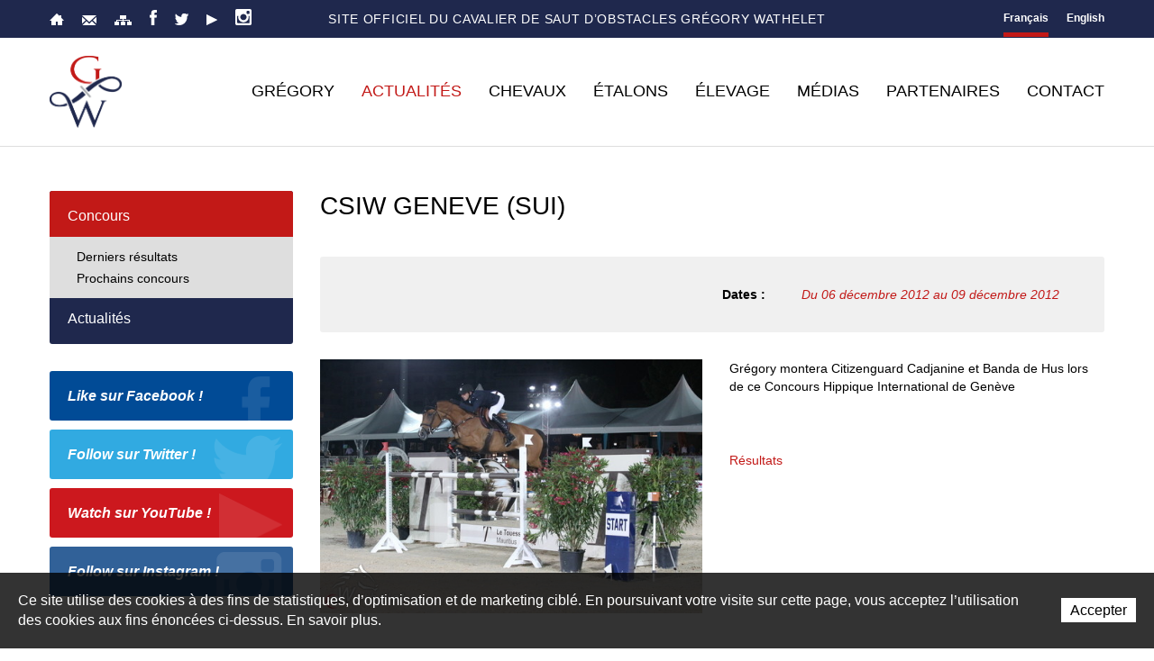

--- FILE ---
content_type: text/html; charset=utf-8
request_url: https://www.gregorywathelet.com/fr/Concours/CSIW-Geneve-SUI.html
body_size: 9410
content:
<!DOCTYPE html>
<!--
// POWERED BY ICECUBE2.NET
// DEVELOPED IN 2015
// 
// ICECUBE2.NET - THE MOST TIME AND COST EFFECTIVE WCM
// MORE THAN 1500 CUSTOMERS AND COUNTING
//
// MORE INFO AT : http://www.icecube2.net
--> 
<html xmlns="http://www.w3.org/1999/xhtml" xmlns:fb="http://www.facebook.com/2008/fbml" lang="fr" xml:lang="fr">
	<head><!-- ICVHDOC:a8a2b24e-f833-4261-8b57-79fae90cf20c,2.16.0.24,21.01.2026 09:12:44 -->
<!--V28 CSS3 buttons-->
<style type="text/css">
@font-face{ 
    font-family:'IceCubeIconsFont';font-weight:normal;font-style:normal; 
    src:url('//static-hostsolutions-ch.s3.amazonaws.com/IceCube/IceCubeIconsFont/IceCubeIconsFont.eot'); 
    src:url('//static-hostsolutions-ch.s3.amazonaws.com/IceCube/IceCubeIconsFont/IceCubeIconsFont.eot?#iefix') format('embedded-opentype'), 
        url('//static-hostsolutions-ch.s3.amazonaws.com/IceCube/IceCubeIconsFont/IceCubeIconsFont.woff') format('woff'), 
        url('//static-hostsolutions-ch.s3.amazonaws.com/IceCube/IceCubeIconsFont/IceCubeIconsFont.ttf') format('truetype'), 
        url('//static-hostsolutions-ch.s3.amazonaws.com/IceCube/IceCubeIconsFont/IceCubeIconsFont.svg#IceCubeIconsFont') format('svg');     
}
[data-icon]:before { font-family:'IceCubeIconsFont';content:attr(data-icon);speak:none;font-weight:normal;font-variant:normal;text-transform:none;line-height:1;-webkit-font-smoothing:antialiased;-moz-osx-font-smoothing:grayscale;margin-right:4px; }
</style>
<!--[if lte IE 7]><script type="text/javascript" src="//static-hostsolutions-ch.s3.amazonaws.com/IceCube/IceCubeIconsFont/lte-ie7.js"></script><![endif]-->

<!--/V28 CSS3 buttons-->




 
        <meta http-equiv="Content-Type" content="text/html; charset=utf-8" />
<meta name="viewport" content="width=device-width, initial-scale=1.0" />
<meta http-equiv="Content-Script-Type" content="text/javascript" />
<meta http-equiv="Content-Style-Type" content="text/css" />
<meta http-equiv="Content-Language" content="fr" />  

<title>Site officiel de Gregory Wathelet, n°1 belge de saut d’obstacles | CSIW Geneve (SUI)</title>


	
		
			<meta property="og:image" content="http://www.gregorywathelet.com/Htdocs/Images/IF_Listing_350/3511.jpg?puid=01439d99-b796-4b65-b42d-15e57d7e2177" />
		
		
		
	


<meta property="og:url" content="https://www.gregorywathelet.com/fr/Concours/CSIW-Geneve-SUI.html" />
<meta property="og:title" content="CSIW Geneve (SUI)" />
<meta property="og:description" content="Gregory Wathelet, site officiel.  Ce cavalier Belge est considéré comme l’étoile montante du saut d’obstacles belge et international..."/>

<meta name="twitter:card" content="summary_large_image">
<meta name="twitter:url" content="https://www.gregorywathelet.com/fr/Concours/CSIW-Geneve-SUI.html">
<meta name="twitter:title" content="CSIW Geneve (SUI)">
<meta name="twitter:description" content="Gregory Wathelet, site officiel.  Ce cavalier Belge est considéré comme l’étoile montante du saut d’obstacles belge et international...">


<meta name="description" content="Gregory Wathelet, site officiel.  Ce cavalier Belge est considéré comme l’étoile montante du saut d’obstacles belge et international..." />
<meta name="keywords" content="Gregory Wathelet, Wathelet, Belgique, Belge, Liège, Liègeois, Cavalier, saut d’obstacles, écuries, sports equestres, chevaux, Cybertop, Bayamo, Doree vd Moskifarm, Kronos d'Ouilly, Olympie des Villas, Carezina, Centium H Z, Copin Van De Broy, Crushing Z" />
<meta name="language" content="fr-CH" />
<meta name="robots" content="index,follow" />
<meta name="generator" content="IceCube2.Net" />		
<meta name="author" content="www.gregorywathelet.com, Gregory Wathelet" /> 
<meta name="publisher" content="www.gregorywathelet.com, Gregory Wathelet" />
<meta name="copyright" content="" />
<!--<meta name="google-site-verification" content="KaPTRr-zyfeYC9VF8qSrC0BL5VYdwB8nZaaVyCazLYo" />-->

<!-- Fav and touch icons -->
<link rel="apple-touch-icon-precomposed" sizes="144x144" href="/Htdocs/Images/ico/apple-touch-icon-144-precomposed.png">
<link rel="apple-touch-icon-precomposed" sizes="114x114" href="/Htdocs/Images/ico/apple-touch-icon-114-precomposed.png">
<link rel="apple-touch-icon-precomposed" sizes="72x72" href="/Htdocs/Images/ico/apple-touch-icon-72-precomposed.png">
<link rel="apple-touch-icon-precomposed" href="/Htdocs/Images/ico/apple-touch-icon-57-precomposed.png">
<link rel="shortcut icon" href="/favicon.ico" type="image/x-icon" />
<link rel="icon" href="/favicon.ico" type="image/x-icon" />		
<link rel="canonical" href="https://www.gregorywathelet.com/fr/Concours/CSIW-Geneve-SUI.html" />
    
<!-- Fonts -->
<link href="//fonts.googleapis.com/css?family=Merriweather:400,700italic,700,400italic|Open+Sans:400,400italic,700,700italic,800,800italic' rel='stylesheet' type='text/css'>

<link rel="alternate" type="application/rss+xml" title="RSS" href="/documents.rdf?cid=9590" /> 



<link rel="stylesheet" href="/css_v20150724_4_CD7C407FE8D4D1336FF81EB7090390DD.cssx" type="text/css" media="all" />
<link rel="stylesheet" href="/css_v20150724_22_016DCDDD6B37400821585990D0A9034D.cssx" type="text/css" media="all" />
<!--v20150724_18-->

<!--[if lt IE 9]>
    <script src="http://html5shim.googlecode.com/svn/trunk/html5.js"></script>
<![endif]-->
		
		<!--meta property='og:video' content='https://www.youtube.com/v/NeihvT5l4EY' />
		<meta property='og:video:type' content='video/mp4' />
		<meta property='og:video:width' content='560' />
		<meta property='og:video:height' content='315' /-->
		
	</head>
	<body id="headerAnchor" class="IC2Render IC2Zone-31 IC2Nav-9620 internal topAnchor">
<!-- res:Mobile.Resources.MobileRedirection.html -->
	
		<script type="text/javascript">
		// <![CDATA[ 	
			var G_AllMapsInit = G_AllMapsInit || [];
			
/* Mécanisme de tracking
-------------------------------------------------------------- */
var _gaq = [];
//	Gtag
window.dataLayer = window.dataLayer || [];
function gtag(){dataLayer.push(arguments);}
var gtagId = 'G-1VSWX65GXY'
gtag('js', new Date());
gtag('config', gtagId);

var TrackerCategory = document.location.pathname.substring(1).replace(/\.[a-zA-Z]+$/,'');
TrackerCategory += document.location.search.replace(/[?=&]/g,'/');
TrackerCategory = TrackerCategory.replace(/ReturnURL\/[^\/]*$/);

var Tracker = { 
	Category:TrackerCategory,  
	Providers:{
		'GA':function(category,action,label,value,id){	
			if(action && action.length>0){ 		
				value = (value)?value:1; 
				if(!this.IsEditionMode){
					gtag('event', action, {
						'event_category': category,
						'event_label': label,
						'value': value
					});
				}
			}
		},
		'IC2':function(category,action,label,value,id){
			if(window.console)
			console.log('Track:',{
				'category':category,
				'action':action,
				'label':label,
				'value':value,
				'id':id	
			});
		}		
	},
	TrackEvent:function(category,action,label,value,id)
	{			
		if(typeof(category)=="undefined"){ category=this.Category; }
		if(typeof(action)=="undefined"){ action=false; }
		if(typeof(label)=="undefined"){ label=false; }
		if(typeof(value)=="undefined"){ value=false; }
		if(typeof(id)=="undefined"){ id=this.ObjectID; }
		for(var p in this.Providers) {
			this.Providers[p](category,action,label,value,id);
		}
	},
	TrackShadowboxEvent:function(sb,action)
	{		
		if(sb.link && sb.player=='img'){
			var label_title = (sb.title!='')?sb.title:'Image';
			label_title+' - '+sb.content.replace(/\?puid=[^&]+/i,'');
			this.TrackEvent('Shadowbox',action,this.ResourceTitle+':'+label_title);
		}
	},
	TrackDownloadEvent:function(category,action,label,trackid)
	{			
		var org_ResourceID = this.ResourceID;
		this.ResourceID=trackid;  
		
		this.TrackEvent(category,action,label+':'+trackid);

		this.ResourceID=org_ResourceID; 
	},
	TrackMobileEvent:function(action,label,value,id)
	{		
		var path_nav = location.pathname.substring(1).replace(/\.[a-zA-Z]+$/,'');
		path_nav += location.search.replace(/[?=&]/g,'/');
		var path_hash = location.hash.substring(2);
		path_hash = path_hash.replace(/[?=&]/g,'/');
		path_hash = path_hash.replace(/\.aspx|\.html|\.htm/g,'');
		this.Category=(path_nav+path_hash).replace(/\/$/,'');		
		this.TrackEvent(this.Category,action,label,value,id);	 
	},
	TrackEComEvent: function(action,label,value)
	{
		if(typeof(value)=="undefined"){ value=1; }
		this.TrackEvent('Shop',action,label,value,-1);
	},
	TrackOpenForm: function(formID)
	{
		this.TrackEvent("Forms","OpenForm",formID,1);
	},
	TrackCompletedForm: function(formID)
	{
		this.TrackEvent("Forms","CompletedForm",formID,1);
	},
	TrackFormState: function(formID)
	{
		var url=top.location.href;		
		if(url.indexOf("sp.FormBuilderPart")>-1) {
			this.TrackCompletedForm(formID);
		}
		else {
			this.TrackOpenForm(formID);
		}
	}
	
};   
		// ]]>
		</script> 
	
		<div class="IC2Site">
			<div id="fb-root"></div>
			<!--[if lt IE 7]>
<div style='border: 1px solid #F7941D; background: #FEEFDA; text-align: center; clear: both; height: 75px; position: relative;'>
<div style='position: absolute; right: 3px; top: 3px; font-family: courier new; font-weight: bold;'><a href='#' onclick='javascript:this.parentNode.parentNode.style.display="none"; return false;'><img src='http://www.ie6nomore.com/files/theme/ie6nomore-cornerx.jpg' style='border: none;' alt='Close this notice'/></a></div>
<div style='width: 640px; margin: 0 auto; text-align: left; padding: 0; overflow: hidden; color: black;'>
<div style='width: 75px; float: left;'><img src='http://www.ie6nomore.com/files/theme/ie6nomore-warning.jpg' alt='Warning!'/></div>
<div style='width: 275px; float: left; font-family: Arial, sans-serif;'>
<div style='font-size: 14px; font-weight: bold; margin-top: 12px;'>Vous utilisez un navigateur dépassé depuis près de 8 ans!</div>
<div style='font-size: 12px; margin-top: 6px; line-height: 12px;'>Pour une meilleure expérience web, prenez le temps de mettre votre navigateur à jour.</div>
</div>
<div style='width: 75px; float: left;'><a href='http://fr.www.mozilla.com/fr/' target='_blank'><img src='http://www.ie6nomore.com/files/theme/ie6nomore-firefox.jpg' style='border: none;' alt='Get Firefox 3.5'/></a></div>
<div style='width: 75px; float: left;'><a href='http://www.microsoft.com/downloads/details.aspx?FamilyID=341c2ad5-8c3d-4347-8c03-08cdecd8852b&DisplayLang=fr' target='_blank'><img src='http://www.ie6nomore.com/files/theme/ie6nomore-ie8.jpg' style='border: none;' alt='Get Internet Explorer 8'/></a></div>
<div style='width: 73px; float: left;'><a href='http://www.apple.com/fr/safari/download/' target='_blank'><img src='http://www.ie6nomore.com/files/theme/ie6nomore-safari.jpg' style='border: none;' alt='Get Safari 4'/></a></div>
<div style='float: left;'><a href='http://www.google.com/chrome?hl=fr' target='_blank'><img src='http://www.ie6nomore.com/files/theme/ie6nomore-chrome.jpg' style='border: none;' alt='Get Google Chrome'/></a></div>
</div></div><![endif]--> 
 
			<div id="header_print"><img src="/Htdocs/Images/header_print.png" alt="Gregory Wathelet" /></div>

            
            <header>
    <div class="toolbar-wrapper">
        <div class="container">
            <div class="row-fluid">
                <div class="span3">
                    <div class="quicklinks">
                        
                        	<a href="/fr/index.html" class="home"><span class="sprite"></span>Accueil</a>
                            <a href="/fr/Contact.html" class="contact"><span class="sprite"></span>Contact</a>
                            <a href="/scripts/modules/sitemap/sitemap.aspx?idn=9671" class="sitemap"><span class="sprite"></span>Plan du site</a>
                        
                        
                        <a href="http://www.facebook.com/pages/Gregory-Wathelet/120373148045805" onclick="this.target='_blank';" class="facebook"><span class="sprite"></span>Facebook</a>
                        <a href="http://twitter.com/#!/GregoryWathelet" onclick="this.target='_blank';" class="twitter"><span class="sprite"></span>Twitter</a>
                        <a href="https://www.youtube.com/user/gregorywathelet" onclick="this.target='_blank';" class="youtube"><span class="sprite"></span>YouTube</a>
                        <a href="https://instagram.com/gregorywathelet_official/" onclick="this.target='_blank';" class="instagram"><span class="sprite"></span>Instagram</a>
                        <div class="clearfix"></div>
                    </div>
                </div>
                <div class="span6">
                    <div class="slogan"><h1>Site  officiel du cavalier de saut d’obstacles Grégory Wathelet</h1></div>
                </div>
                <div class="span3">
                    <div class="languages">
                        	
                        
                            <a href="/fr/index.html" class="empty fr selected">Français</a>
                            <a href="/en/index.html" class="empty en">English</a>
                        
                    </div>
                </div>
            </div>
        </div>
    </div>
    <div class="container inner">
        <div class="row-fluid">
            <div class="brand-wrapper">
                <a class="btn-navButton button visible-phone visible-tablet"><span class="sprite"></span></a>
                <a class="brand" href="/fr/index.html"><img src="/Htdocs/Images/logo.png" alt="Gregory Wathelet"></a>
            </div>
            <div class="navbar-wrapper">
                <div class="navbar navbar-inverse">
                    <div class="nav-collapse collapse">
                        <ul class="nav" id="nav">
                            
    
        <li class="level0 first  hasSubNav">
        	<a href="/fr/Gregory.html" onclick="this.target='_self';">Grégory</a><a href="#" onclick="return false;" class="seeAllItem"><span>See All</span></a>
        
            <ul>
            
                <li class="level1 first "><a href="/fr/Gregory/Presentation-1/Presentation.html" onclick="this.target='_self';">Présentation</a>
                
                </li>
            
                <li class="level1 last "><a href="/fr/Gregory/Palmares/Mes-meilleurs-resultats.html" onclick="this.target='_self';">Palmarès</a>
                
                </li>
            
            </ul>
        
        </li>
    
        <li class="level0  selected hasSubNav">
        	<a href="/Scripts/Modules/CustomView/List.aspx?idn=9629&name=Events&past=1" onclick="this.target='_self';">Actualités</a><a href="#" onclick="return false;" class="seeAllItem"><span>See All</span></a>
        
            <ul>
            
                <li class="level1 first selected hasSubNav"><a href="/fr/Actualites/Concours.html" onclick="this.target='_self';">Concours</a><a href="#" onclick="return false;" class="seeAllItem"><span>See All</span></a>
                
                    <ul>
                    
                        <li class="level2 first "><a href="/Scripts/Modules/CustomView/List.aspx?idn=9629&name=Events&past=1" onclick="this.target='_self';">Derniers résultats</a>
                        
                        </li>
                    
                        <li class="level2 last "><a href="/Scripts/Modules/CustomView/List.aspx?idn=9630&name=Events&past=0" onclick="this.target='_self';">Prochains concours</a>
                        
                        </li>
                    
                    </ul>
                
                </li>
            
                <li class="level1 last "><a href="/fr/Actualites/Actualites.html" onclick="this.target='_self';">Actualités</a>
                
                </li>
            
            </ul>
        
        </li>
    
        <li class="level0   hasSubNav">
        	<a href="/Scripts/Modules/CustomView/List.aspx?idn=9626&name=Horses" onclick="this.target='_self';">Chevaux</a><a href="#" onclick="return false;" class="seeAllItem"><span>See All</span></a>
        
            <ul>
            
                <li class="level1 first "><a href="/Scripts/Modules/CustomView/List.aspx?idn=9692&name=HorsesBreedingStallion" onclick="this.target='_self';">Étalons reproducteurs</a>
                
                </li>
            
                <li class="level1  "><a href="/fr/Chevaux/In-memoriam.html" onclick="this.target='_self';">In memoriam</a>
                
                </li>
            
                <li class="level1 last "><a href="/fr/Chevaux/Chevaux-d-elevage/Argentina-de-la-Marchette.html" onclick="this.target='_self';">Chevaux d'élevage</a>
                
                </li>
            
            </ul>
        
        </li>
    
        <li class="level0  ">
        	<a href="/fr/etalons.html" onclick="this.target='_self';">Étalons</a>
        
        </li>
    
        <li class="level0   hasSubNav">
        	<a href="/fr/elevage/.html" onclick="this.target='_self';">Élevage</a><a href="#" onclick="return false;" class="seeAllItem"><span>See All</span></a>
        
            <ul>
            
                <li class="level1 first "><a href="/fr/elevage/Historique/Historique.html" onclick="this.target='_self';">Historique</a>
                
                </li>
            
                <li class="level1  "><a href="/fr/elevage/Poulinieres.html" onclick="this.target='_self';">Poulinières</a>
                
                </li>
            
                <li class="level1 last  hasSubNav"><a href="/fr/elevage/Produits/PRODUITS.html" onclick="this.target='_self';">Produits</a><a href="#" onclick="return false;" class="seeAllItem"><span>See All</span></a>
                
                    <ul>
                    
                        <li class="level2 first "><a href="/fr/elevage/Produits/Nes-en-2011/Crack-de-la-Marchette-Z.html" onclick="this.target='_self';">Nés en 2011</a>
                        
                        </li>
                    
                        <li class="level2  "><a href="/fr/elevage/Produits/Nes-en-2012/Argentina-de-la-Marchette.html" onclick="this.target='_self';">Nés en 2012</a>
                        
                        </li>
                    
                        <li class="level2  "><a href="/fr/elevage/Produits/Nes-en-2013.html" onclick="this.target='_self';">Nés en 2013</a>
                        
                        </li>
                    
                        <li class="level2  "><a href="/fr/elevage/Produits/Nes-en-2016/Amoretto-de-la-Marchette.html" onclick="this.target='_self';">Nés en 2016</a>
                        
                        </li>
                    
                        <li class="level2  "><a href="/fr/elevage/Produits/Nes-en-2017.html" onclick="this.target='_self';">Nés en 2017</a>
                        
                        </li>
                    
                        <li class="level2  "><a href="/fr/elevage/Produits/Nes-en-2018.html" onclick="this.target='_self';">Nés en 2018</a>
                        
                        </li>
                    
                        <li class="level2  "><a href="/fr/elevage/Produits/Nes-en-2019.html" onclick="this.target='_self';">Nés en 2019</a>
                        
                        </li>
                    
                        <li class="level2  "><a href="/fr/elevage/Produits/Nes-en-2020.html" onclick="this.target='_self';">Nés en 2020</a>
                        
                        </li>
                    
                        <li class="level2  "><a href="/fr/elevage/Produits/Nes-en-2021.html" onclick="this.target='_self';">Nés en 2021</a>
                        
                        </li>
                    
                        <li class="level2  "><a href="/fr/elevage/Produits/Nes-en-2022.html" onclick="this.target='_self';">Nés en 2022</a>
                        
                        </li>
                    
                        <li class="level2  "><a href="/fr/elevage/Produits/Nes-en-2023.html" onclick="this.target='_self';">Nés en 2023</a>
                        
                        </li>
                    
                        <li class="level2 last "><a href="/fr/elevage/Produits/Nes-en-2024.html" onclick="this.target='_self';">Nés en 2024</a>
                        
                        </li>
                    
                    </ul>
                
                </li>
            
            </ul>
        
        </li>
    
        <li class="level0   hasSubNav">
        	<a href="/fr/Medias/NEVADOS-S-VAINQUEUR-DU-GP-a-VALKENSWAARD.html" onclick="this.target='_self';">Médias</a><a href="#" onclick="return false;" class="seeAllItem"><span>See All</span></a>
        
            <ul>
            
                <li class="level1 first "><a href="/fr/Multimedia.html" onclick="this.target='_self';">Multimédia</a>
                
                </li>
            
                <li class="level1  "><a href="/fr/Presse.html" onclick="this.target='_self';">Presse</a>
                
                </li>
            
                <li class="level1 last "><a href="/fr/Liens/Liens.html" onclick="this.target='_self';">Liens</a>
                
                </li>
            
            </ul>
        
        </li>
    
        <li class="level0  ">
        	<a href="/fr/Partenaires/Partenaires.html" onclick="this.target='_self';">Partenaires</a>
        
        </li>
    
        <li class="level0 last ">
        	<a href="/fr/Contact/Contact.html" onclick="this.target='_self';">Contact</a>
        
        </li>
    


                        </ul>
                    </div>
                    <div class="clearfix"></div>
                </div>
            </div>
            <div class="clear"></div>
        </div>
    </div>
</header>
            
            <div class="paddingBox">
                
                <div class="mainContainer mid-section">
                	
                    <div class="container">
                        <div class="row-fluid">
                            <div class="span3 visible-desktop visible-tablet">
                                
	<div class="subnavigation">
        <ul>
        
            <li class="level0 first selected"><a href="/fr/Actualites/Concours.html" onclick="this.target='_self';">Concours</a>
            
                <ul>
                
                    <li class="level1 first "><a href="/Scripts/Modules/CustomView/List.aspx?idn=9629&name=Events&past=1" onclick="this.target='_self';">Derniers résultats</a>
                    
                    </li>
                
                    <li class="level1 last "><a href="/Scripts/Modules/CustomView/List.aspx?idn=9630&name=Events&past=0" onclick="this.target='_self';">Prochains concours</a>
                    
                    </li>
                
                </ul>
            
            </li>
        
            <li class="level0 last "><a href="/fr/Actualites/Actualites.html" onclick="this.target='_self';">Actualités</a>
            
            </li>
        
        </ul>
    </div>


                                <!-- PUBLICITE -->
                                <div class="adZone">
                                    <div class="EZ_AdZoneInt"><!-- SEZ layout_id: LM_Shared_Z31 --></div>
                                </div>
                                <!-- PUBLICITE -->
                                <div class="socialLinks">
                                    <a href="http://www.facebook.com/pages/Gregory-Wathelet/120373148045805" onclick="this.target='_blank';" class="facebook">Like sur Facebook !<span class="sprite"></span></a>
                                    <a href="http://twitter.com/#!/GregoryWathelet" onclick="this.target='_blank';" class="twitter">Follow sur Twitter !<span class="sprite"></span></a>
                                    <a href="https://www.youtube.com/user/gregorywathelet"  onclick="this.target='_blank';" class="youtube">Watch sur YouTube !<span class="sprite"></span></a>
                                    <a href="https://instagram.com/gregorywathelet_official/"  onclick="this.target='_blank';" class="instagram">Follow sur Instagram !<span class="sprite"></span></a>
                                </div>
                            </div>
                            <div class="span9">
                            	<h2 class="pageTitle">CSIW Geneve (SUI)</h2>
<div class="content"> 

	<div class="properties">
        <div class="row-fluid">
            <div class="span6"></div>
            <div class="span6"><span>Dates :</span>Du 06 décembre 2012 au 09 décembre 2012</div>
            
        </div>
    </div>
	
	<div class="clear EZ_TopColumn"> 
    
        <div class="part BlocImageText">
     
     
	<div class="box">
    
    	
            
            	<div class="row-fluid">
                    <div class="ImageBox span6 left">
                        
                        
                            <a href="/Htdocs/Images/Pictures/3511.jpg?puid=01439d99-b796-4b65-b42d-15e57d7e2177" rel="shadowbox" title="Citizenguard Cadjanine" class="zoom">
                                <img alt="Citizenguard Cadjanine" src="/Htdocs/Images/IF_Content_265/3511.jpg?puid=01439d99-b796-4b65-b42d-15e57d7e2177" />
                            </a><br />
                        
                        
                        
                    </div>
                    <div class="TextBox">                
                        <p>
	Grégory montera Citizenguard Cadjanine et Banda de Hus lors de ce Concours Hippique International de Genève</p>
<p>
	&nbsp;</p>
<p>
	<a href="http://www.chi-geneve.ch/fr/Actualites/La-selection-suisse-pour-le-CHI-W-de-Geneve-2012-est-connue.html">Résultats</a></p>

                    </div>
                </div>
             
	   		<div class="clear"></div>
   		
              
       	
    </div>
</div>
    
</div>
<div class="row-fluid">
    <div class="column span6 EZ_LeftColumn"> 
        
            
        	
    </div>
    <div class="column span6 EZ_RightColumn"> 
        
            
        
    </div>
</div>
<div class="clear EZ_BottomColumn"> 
    
        
    
</div>
	    
    
   	
		<div class="LinkCategory">
			<a href="/fr/Actualites/Concours.html" class="button">Retour</a>
		</div>
	
</div> 
                            </div>
                        </div>
                    </div>
                
                </div>
                
            </div>
            
            <div class="sponsors">
    <div class="container">
	
        <div class="item">
            <a href="http://nybor.de/?lang=en" class="sponsorFlip" onclick="this.target='_blank';">
                <img alt="NYBOR Pferde" src="/Htdocs/Images/sponsors/_sponsor2.png">
            </a>
        </div>
        <!--div class="item">
            <a href="http://www.sportfot.com/" class="sponsorFlip" onclick="this.target='_blank';">
                <img alt="Sportfot" src="/Htdocs/Images/sponsors/_sponsor3.png">
            </a>
        </div-->
        <div class="item">
            <a href="http://www.samshield.com" class="sponsorFlip" onclick="this.target='_blank';">
                <img alt="Samshield" src="/Htdocs/Images/sponsors/_sponsor4.png">
            </a>
        </div>
        <!--div class="item">
            <a href="http://www.zandona.net" class="sponsorFlip" onclick="this.target='_blank';">
                <img alt="Zandona" src="/Htdocs/Images/sponsors/_sponsor5.png">
            </a>
        </div-->
        <!--div class="item">
            <a href="http://www.dyon.be/" class="sponsorFlip" onclick="this.target='_blank';">
                <img alt="Dy'on" src="/Htdocs/Images/sponsors/_sponsor6.png">
            </a>
        </div-->
		
        <!--div class="item">
            <a href="http://www.kingsland.no/" class="sponsorFlip" onclick="this.target='_blank';">
                <img alt="Kingsland" src="/Htdocs/Images/sponsors/_sponsor7.png">
            </a>
        </div-->
        <div class="item">
            <a href="https://forestier.com/" class="sponsorFlip" onclick="this.target='_blank';">
                <img alt="Forestier" src="/Htdocs/Images/sponsors/Forestier.png">
            </a>
        </div>
        <!--div class="item">
            <a href="http://www.horsefitform.com/" class="sponsorFlip" onclick="this.target='_blank';">
                <img alt="Horse Fitform International" src="/Htdocs/Images/sponsors/_sponsor9.png">
            </a>
        </div-->
        <!--div class="item">
            <a href="http://www.artionet.ch" class="sponsorFlip" onclick="this.target='_blank';">
                <img alt="Artionet" src="/Htdocs/Images/sponsors/_sponsor10.png">
            </a>
        </div-->
        <div class="item">
            <a href="http://www.sport-adeps.be/" class="sponsorFlip" onclick="this.target='_blank';">
                <img alt="Adeps" src="/Htdocs/Images/sponsors/_sponsor13.png?v2">
            </a>
        </div>
		<!--div class="item">
            <a href="https://www.theault.com" class="sponsorFlip" onclick="this.target='_blank';">
                <img alt="Theault" src="/Htdocs/Images/sponsors/_sponsor14.png">
            </a>
        </div-->
        <div class="clear"></div>
    </div>
</div>

<footer>
    <div class="inner">
        <div class="container">
            <div class="row-fluid">
                <div class="span3"><div class="part BlocLinks">
	
	<h3 class="default-title">A propos</h3>
	
		
    <div class="box">
	
		
		
		
			<ul>
				
					
					
						<li class="link-internal"><a href="/fr/Gregory/Presentation-1.html" onclick="this.target='_self';" title="Présentation">Présentation</a></li>
					
				
					
					
						<li class="link-internal"><a href="/fr/Gregory/Palmares.html" onclick="this.target='_self';" title="Palmarès">Palmarès</a></li>
					
				
					
					
						<li class="link-internal"><a href="/fr/Actualites/Actualites.html" onclick="this.target='_self';" title="Actualités">Actualités</a></li>
					
				
					
						<li class="link-external"><a href="/Scripts/Modules/CustomView/List.aspx?idn=9629&name=Events&past=1" onclick="this.target='_self';" title="Derniers Résultats (ouverture dans une nouvelle fenêtre)">Derniers Résultats</a></li>
					
					
				
					
						<li class="link-external"><a href="/Scripts/Modules/CustomView/List.aspx?idn=9630&name=Events&past=0" onclick="this.target='_self';" title="Prochains Concours (ouverture dans une nouvelle fenêtre)">Prochains Concours</a></li>
					
					
				
					
					
						<li class="link-internal"><a href="/fr/Partenaires.html" onclick="this.target='_self';" title="Partenaires">Partenaires</a></li>
					
				
			</ul>
		
	
	</div>
</div><!-- SEZ layout_id: LM_Shared_Z31 --></div>
                <div class="span3"><div class="part BlocLinks">
	
	<h3 class="default-title">Chevaux</h3>
	
		
    <div class="box">
	
		
		
		
			<ul>
				
					
					
						<li class="link-internal"><a href="/fr/Installations.html" onclick="this.target='_self';" title="Installations">Installations</a></li>
					
				
					
					
						<li class="link-internal"><a href="/fr/Chevaux/Tous-les-chevaux.html" onclick="this.target='_self';" title="Tous les chevaux">Tous les chevaux</a></li>
					
				
					
					
						<li class="link-internal"><a href="/fr/Chevaux/etalons-reproducteurs-1.html" onclick="this.target='_self';" title="Etalon reproducteur">Etalon reproducteur</a></li>
					
				
					
					
						<li class="link-internal"><a href="/fr/Chevaux/In-memoriam.html" onclick="this.target='_self';" title="In memorium">In memorium</a></li>
					
				
			</ul>
		
	
	</div>
</div><!-- SEZ layout_id: LM_Shared_Z31 --></div>
                <div class="span3 clearMobile"><div class="part BlocLinks">
	
	<h3 class="default-title">Médias</h3>
	
		
    <div class="box">
	
		
		
		
			<ul>
				
					
					
						<li class="link-internal"><a href="/fr/Multimedia.html" onclick="this.target='_self';" title="Multimédia">Multimédia</a></li>
					
				
					
					
						<li class="link-internal"><a href="/fr/Presse.html" onclick="this.target='_self';" title="Presse">Presse</a></li>
					
				
					
					
						<li class="link-internal"><a href="/fr/Liens.html" onclick="this.target='_self';" title="Liens">Liens</a></li>
					
				
					
						<li class="link-external"><a href="/scripts/modules/sitemap/sitemap.aspx?idn=9671" onclick="this.target='_self';" title="Plan du site (ouverture dans une nouvelle fenêtre)">Plan du site</a></li>
					
					
				
					
					
						<li class="link-internal"><a href="/fr/Contact.html" onclick="this.target='_self';" title="Contact">Contact</a></li>
					
				
			</ul>
		
	
	</div>
</div><!-- SEZ layout_id: LM_Shared_Z31 --></div>
                <div class="span3 last"><div class="part BlocText">
	
	<h3 class="default-title">Contact</h3>
	
	
	<div class="box">
		
			<p>Grégory Wathelet<br />
14, Rue de l'Abattoir<br />
4560 Clavier<br />
Belgique</p>

<p>Tel: +32 (0)499 83 21 32<br />
<a href="mailto:&#105;&#110;&#102;&#111;&#64;&#103;&#114;&#101;&#103;&#111;&#114;&#121;&#119;&#97;&#116;&#104;&#101;&#108;&#101;&#116;&#46;&#99;&#111;&#109;">&#105;&#110;&#102;&#111;&#64;&#103;&#114;&#101;&#103;&#111;&#114;&#121;&#119;&#97;&#116;&#104;&#101;&#108;&#101;&#116;&#46;&#99;&#111;&#109;</a></p>

		
	</div>
</div>
<!-- SEZ layout_id: LM_Shared_Z31 --></div>
            </div>
        </div>
    </div>
    <div class="copyright">
        <div class="container">
            <div class="row-fluid">
                <div class="span6">
                    <p>© Gregory Wathelet 2026. Tous droits réservés</p>
                </div>
                <div class="span6">
                    <p><a href="http://www.artionet.com" onclick="this.target='_blank';">Powered by Artionet</a> - <a href="http://www.icecube2.net" onclick="this.target='_blank';">Generated with IceCube2.Net</a></p>
                </div>
            </div>
        </div>
    </div>
</footer>
		
        </div>
        
		<script type="text/javascript" src="/js_v20150724_v4_0943C2197920743779ABCD55C5E20EB2.jsx"></script>
    
        <script type="text/javascript" src="/Scripts/javascript/pageslide/jquery.pageslide.min.js"></script>
        <script type="text/javascript" src="/Scripts/javascript/jquery/parallax.min.js"></script>
        <script type="text/javascript" src="/Scripts/javascript/jquery/jquery.flip.min.js"></script>
        <script type="text/javascript" src="/Scripts/javascript/jquery/masonry.min.js"></script>
		<script type="text/javascript" src="/Scripts/javascript/lang/fr.js"></script>		
						
		<script type="text/javascript">
		// <![CDATA[ 
			if(Translate.Shadowbox){ Shadowbox.lang=Translate.Shadowbox; }
			Shadowbox.init({
				onOpen:function(sb){ Tracker.TrackShadowboxEvent(sb,'Open'); },
				onChange:function(sb){ Tracker.TrackShadowboxEvent(sb,'Change'); },
				onClose:function(sb){ Tracker.TrackShadowboxEvent(sb,'Close'); }
			});
			
			jQuery.noConflict();
			var navOpen = false;
			
			var closePSfunc = jQuery.pageslide.close;
			jQuery.pageslide.close = function(){	
				jQuery('body:first').removeClass('openSideNav').removeClass('openMobileCart');
				closePSfunc();
			};
			
		// ]]>
		
		var navId = 9620;
		
		</script>
		
		<script type="text/javascript">
//<![CDATA[		
if (typeof jQuery != 'undefined') {
    jQuery(document).ready(function() {
        var filetypes = /(\.(zip|exe|pdf|doc*|xls*|ppt*|mp3)|(\?download=1))$/i;		
        jQuery('a').each(function() {
            var href = jQuery(this).attr('href');
            if (href && (href.match(/^https?\:/i)) && (!href.match(document.domain))) {
                jQuery(this).click(function() {
					var rel = jQuery(this).attr('rel');
					if(rel && rel.match(/^shadowbox/)){
						return false;						
					}
					else{
						var extLink = href.replace(/^https?\:\/\//i, '');
						Tracker.TrackEvent('External links','Click',extLink);
						if (this.target.toLowerCase() != '_blank') {
							setTimeout(function() { location.href = href; }, 200);
							return false;
						}
					}
                });
            }
            else if (href && href.match(/^mailto\:/i)) {
                jQuery(this).click(function() {
                    var mailLink = href.replace(/^mailto\:/i, '');
					Tracker.TrackEvent('Email','Click',mailLink);
                });
            }
            else if (href && href.match(filetypes)) {
                jQuery(this).click(function() {
                    var extension = (/[.]/.exec(href)) ? /[^.]+$/.exec(href) : '';
					if(extension.length>0){
						extension = extension[0].replace(/\?download=1/i,'');
					}
                    var filePath = href;
					var fileID = /Files\/v\/([^.]+)\./i.exec(href);
					fileID = (fileID!=null?fileID[1]:'');
					
					
					var trackID = 'r_f'+fileID;
					
					Tracker.TrackDownloadEvent('Files - '+extension.toUpperCase(),'Download',filePath,trackID);
                    if (this.target.toLowerCase() != '_blank') {
                        setTimeout(function() { location.href = href; }, 200);
                        return false;
                    }
                });
            }
        });
    });
}
//]]>
</script> 
		<script type="text/javascript">
//<![CDATA[		   
	(function() {
		var GTM_File = document.createElement('script'); GTM_File.type = 'text/javascript'; GTM_File.async = true;
		GTM_File.src = 'https://www.googletagmanager.com/gtag/js?id=' + gtagId;
		var s = document.getElementsByTagName('script')[0]; s.parentNode.insertBefore(GTM_File, s);
	})();
//]]>
</script> 
		
	<style scoped>#cookiesBanner{position:fixed;bottom:0;left:0;z-index:100;transition:all 1s;width:100%}#cookiesBanner.available0{display:none;}#cookiesBanner.cookiesBannerHide{bottom:-100%;}#cookiesBannerBG{position:absolute;top:0;left:0;width:100%;height:100%;opacity:0.8;background:#000;}#cookiesBannerBox{position:relative;padding:20px;display:table;}#cookiesBannerDetailLink{position:absolute;top:0;left:0;width:100%;height:100%;z-index:0;}#cookiesBannerText{font-size:16px;line-height:22px;font-family:Arial;letter-spacing:0;font-weight:normal;display:table-cell;vertical-align:top;padding-right:20px;color:#FFF;}#cookiesBannerBtn{display:table-cell;width:1%;vertical-align:middle;position:relative;z-index:1;}#cookiesBannerBtn a{font-size:16px;line-height:22px;font-family:Arial;letter-spacing:0;font-weight:normal;padding:5px 10px;white-space:nowrap;background:#FFF;color:#000;}@media(max-width:480px){#cookiesBannerText,#cookiesBannerBtn a{display:block;text-align:center;}#cookiesBannerText{padding-right:0;}#cookiesBannerBtn{display:block;width:100%;margin-top:15px;}#cookiesBannerBox{position:relative;padding:20px 5%;display:table;width:90%;margin:0 auto}}</style><div id="cookiesBanner" class="available1"><div id="cookiesBannerBG"></div><div id="cookiesBannerBox"><a href="/Services/RGPD/RGPD.html?lang=FR" rel="nofollow" onclick="this.target='_blank';" id="cookiesBannerDetailLink"></a><div id="cookiesBannerText">Ce site utilise des cookies à des fins de statistiques, d’optimisation et de marketing ciblé. En poursuivant votre visite sur cette page, vous acceptez l’utilisation des cookies aux fins énoncées ci-dessus. En savoir plus.</div><div id="cookiesBannerBtn"><a href="#" rel="nofollow" onclick="return cookiesBannerHide();">Accepter</a></div></div></div><script type="text/javascript">var ManageCookiesBanner={create:function(nm,v,d){var dt,xp='';if(d){var dt=new Date();dt.setTime(dt.getTime()+(d*24*3600000));xp=';expires='+dt.toGMTString();}document.cookie=nm+"="+v+xp+";path=/";},read:function(nm){var ca=document.cookie.split(';'),i,c;nm+="=";for(i=0;i<ca.length;i++){c=ca[i];while(c.charAt(0)==' ') c=c.substring(1,c.length);if(c.indexOf(nm)==0) return c.substring(nm.length,c.length);}return null;},remove:function(nm){this.create(nm,"",-1);}};if(ManageCookiesBanner.read('cookiesBanner22052018155342')){document.getElementById('cookiesBanner').style.display="none";}function cookiesBannerHide(){ManageCookiesBanner.create('cookiesBanner22052018155342',1,300);document.getElementById('cookiesBanner').classList.add("cookiesBannerHide");}</script>

<!--div>FR</div>
<div>1</div>
<div>Ce site utilise des cookies à des fins de statistiques, d’optimisation et de marketing ciblé. En poursuivant votre visite sur cette page, vous acceptez l’utilisation des cookies aux fins énoncées ci-dessus. En savoir plus.</div>
<div>Accepter</div>
<div>#000</div>
<div>#FFF</div>
<div>#FFF</div>
<div>#000</div>
<div>22052018155342</div>
<div>300</div--></body>
</html>